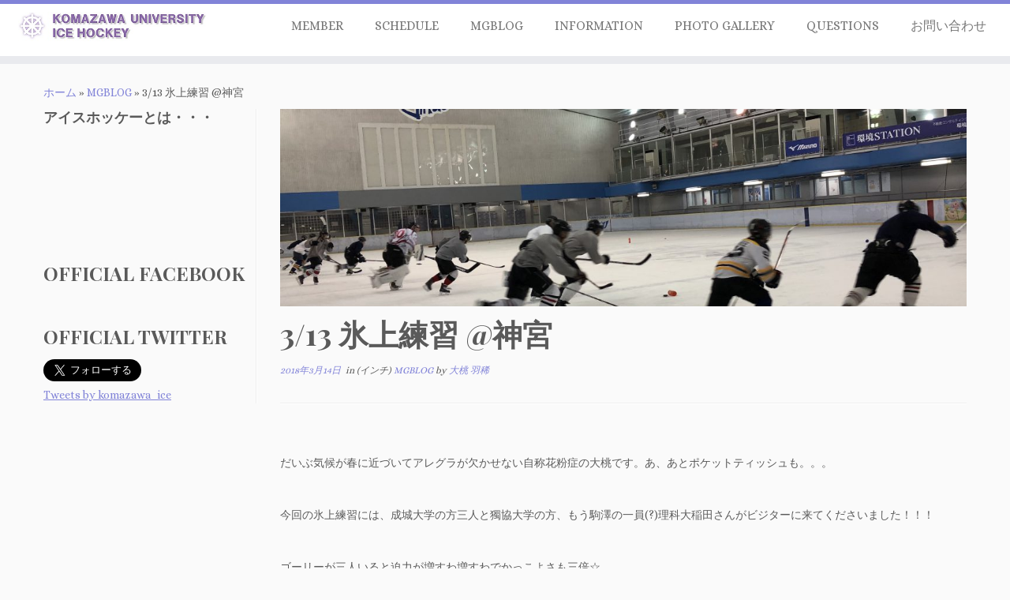

--- FILE ---
content_type: text/html; charset=UTF-8
request_url: http://www.komazawa-icehockey.com/news/2171
body_size: 55348
content:
<!DOCTYPE html>
<!--[if IE 7]>
<html class="ie ie7 no-js" lang="ja"
	prefix="og: https://ogp.me/ns#" >
<![endif]-->
<!--[if IE 8]>
<html class="ie ie8 no-js" lang="ja"
	prefix="og: https://ogp.me/ns#" >
<![endif]-->
<!--[if !(IE 7) | !(IE 8)  ]><!-->
<html class="no-js" lang="ja"
	prefix="og: https://ogp.me/ns#" >
<!--<![endif]-->
	<head>
		<meta charset="UTF-8" />
		<meta http-equiv="X-UA-Compatible" content="IE=EDGE" />
		<meta name="viewport" content="width=device-width, initial-scale=1.0" />
        <link rel="profile"  href="https://gmpg.org/xfn/11" />
		<link rel="pingback" href="http://www.komazawa-icehockey.com/xmlrpc.php" />
		<script>(function(html){html.className = html.className.replace(/\bno-js\b/,'js')})(document.documentElement);</script>
<title>3/13 氷上練習 @神宮 | 駒澤大学アイススケート部</title>
<meta name='robots' content='max-image-preview:large' />

<!-- All In One SEO Pack 3.6.2[780,821] -->
<script type="application/ld+json" class="aioseop-schema">{"@context":"https://schema.org","@graph":[{"@type":"Organization","@id":"http://www.komazawa-icehockey.com/#organization","url":"http://www.komazawa-icehockey.com/","name":"駒澤大学アイススケート部","sameAs":[]},{"@type":"WebSite","@id":"http://www.komazawa-icehockey.com/#website","url":"http://www.komazawa-icehockey.com/","name":"駒澤大学アイススケート部","publisher":{"@id":"http://www.komazawa-icehockey.com/#organization"},"potentialAction":{"@type":"SearchAction","target":"http://www.komazawa-icehockey.com/?s={search_term_string}","query-input":"required name=search_term_string"}},{"@type":"WebPage","@id":"http://www.komazawa-icehockey.com/news/2171#webpage","url":"http://www.komazawa-icehockey.com/news/2171","inLanguage":"ja","name":"3/13 氷上練習 @神宮","isPartOf":{"@id":"http://www.komazawa-icehockey.com/#website"},"breadcrumb":{"@id":"http://www.komazawa-icehockey.com/news/2171#breadcrumblist"},"datePublished":"2018-03-14T13:28:49+09:00","dateModified":"2018-03-14T13:38:41+09:00"},{"@type":"Article","@id":"http://www.komazawa-icehockey.com/news/2171#article","isPartOf":{"@id":"http://www.komazawa-icehockey.com/news/2171#webpage"},"author":{"@id":"http://www.komazawa-icehockey.com/news/author/ars_usog4-xoxoezweb-ne-jp#author"},"headline":"3/13 氷上練習 @神宮","datePublished":"2018-03-14T13:28:49+09:00","dateModified":"2018-03-14T13:38:41+09:00","commentCount":0,"mainEntityOfPage":{"@id":"http://www.komazawa-icehockey.com/news/2171#webpage"},"publisher":{"@id":"http://www.komazawa-icehockey.com/#organization"},"articleSection":"MGBLOG"},{"@type":"Person","@id":"http://www.komazawa-icehockey.com/news/author/ars_usog4-xoxoezweb-ne-jp#author","name":"大桃 羽稀","sameAs":[],"image":{"@type":"ImageObject","@id":"http://www.komazawa-icehockey.com/#personlogo","url":"http://1.gravatar.com/avatar/abeab4eff9de606cc4df73ffd37ff63c?s=96&d=mm&r=g","width":96,"height":96,"caption":"大桃 羽稀"}},{"@type":"BreadcrumbList","@id":"http://www.komazawa-icehockey.com/news/2171#breadcrumblist","itemListElement":[{"@type":"ListItem","position":1,"item":{"@type":"WebPage","@id":"http://www.komazawa-icehockey.com/","url":"http://www.komazawa-icehockey.com/","name":"駒澤大学アイススケート部"}},{"@type":"ListItem","position":2,"item":{"@type":"WebPage","@id":"http://www.komazawa-icehockey.com/news/2171","url":"http://www.komazawa-icehockey.com/news/2171","name":"3/13 氷上練習 @神宮"}}]}]}</script>
<link rel="canonical" href="http://www.komazawa-icehockey.com/news/2171" />
<meta property="og:type" content="article" />
<meta property="og:title" content="3/13 氷上練習 @神宮 | 駒澤大学アイススケート部" />
<meta property="og:description" content="だいぶ気候が春に近づいてアレグラが欠かせない自称花粉症の大桃です。あ、あとポケットティッシュも。。。 今回の氷上練習には、成城大学の方三人と獨協大学の方、もう駒澤の一員(?)理科大稲田さんがビジターに来てくださいました！！！ ゴーリーが三人いると迫力が増すわ増すわでかっこよさも三倍☆ お互い見合って教えて頂いてたり試行錯誤話し合ってました！ 合宿でとある面白いハプニングをきっかけに少し仲良くなれ" />
<meta property="og:url" content="http://www.komazawa-icehockey.com/news/2171" />
<meta property="og:site_name" content="駒澤大学アイススケート部" />
<meta property="og:image" content="http://www.komazawa-icehockey.com/wp-content/plugins/all-in-one-seo-pack/images/default-user-image.png" />
<meta property="article:published_time" content="2018-03-14T13:28:49Z" />
<meta property="article:modified_time" content="2018-03-14T13:38:41Z" />
<meta name="twitter:card" content="summary" />
<meta name="twitter:site" content="@komazawa_ice" />
<meta name="twitter:domain" content="http://www.komazawa-icehockey.com/" />
<meta name="twitter:title" content="3/13 氷上練習 @神宮 | 駒澤大学アイススケート部" />
<meta name="twitter:description" content="だいぶ気候が春に近づいてアレグラが欠かせない自称花粉症の大桃です。あ、あとポケットティッシュも。。。 今回の氷上練習には、成城大学の方三人と獨協大学の方、もう駒澤の一員(?)理科大稲田さんがビジターに来てくださいました！！！ ゴーリーが三人いると迫力が増すわ増すわでかっこよさも三倍☆ お互い見合って教えて頂いてたり試行錯誤話し合ってました！ 合宿でとある面白いハプニングをきっかけに少し仲良くなれ" />
<meta name="twitter:image" content="http://www.komazawa-icehockey.com/wp-content/plugins/all-in-one-seo-pack/images/default-user-image.png" />
<!-- All In One SEO Pack -->
<link rel='dns-prefetch' href='//fonts.googleapis.com' />
<link rel="alternate" type="application/rss+xml" title="駒澤大学アイススケート部 &raquo; フィード" href="http://www.komazawa-icehockey.com/feed" />
<link rel="alternate" type="application/rss+xml" title="駒澤大学アイススケート部 &raquo; コメントフィード" href="http://www.komazawa-icehockey.com/comments/feed" />
<link rel="alternate" type="application/rss+xml" title="駒澤大学アイススケート部 &raquo; 3/13 氷上練習 @神宮 のコメントのフィード" href="http://www.komazawa-icehockey.com/news/2171/feed" />
<!-- This site uses the Google Analytics by ExactMetrics plugin v6.0.2 - Using Analytics tracking - https://www.exactmetrics.com/ -->
<script type="text/javascript" data-cfasync="false">
	var em_version         = '6.0.2';
	var em_track_user      = true;
	var em_no_track_reason = '';
	
	var disableStr = 'ga-disable-UA-100117417-1';

	/* Function to detect opted out users */
	function __gaTrackerIsOptedOut() {
		return document.cookie.indexOf(disableStr + '=true') > -1;
	}

	/* Disable tracking if the opt-out cookie exists. */
	if ( __gaTrackerIsOptedOut() ) {
		window[disableStr] = true;
	}

	/* Opt-out function */
	function __gaTrackerOptout() {
	  document.cookie = disableStr + '=true; expires=Thu, 31 Dec 2099 23:59:59 UTC; path=/';
	  window[disableStr] = true;
	}

	if ( 'undefined' === typeof gaOptout ) {
		function gaOptout() {
			__gaTrackerOptout();
		}
	}
	
	if ( em_track_user ) {
		(function(i,s,o,g,r,a,m){i['GoogleAnalyticsObject']=r;i[r]=i[r]||function(){
			(i[r].q=i[r].q||[]).push(arguments)},i[r].l=1*new Date();a=s.createElement(o),
			m=s.getElementsByTagName(o)[0];a.async=1;a.src=g;m.parentNode.insertBefore(a,m)
		})(window,document,'script','//www.google-analytics.com/analytics.js','__gaTracker');

window.ga = __gaTracker;		__gaTracker('create', 'UA-100117417-1', 'auto');
		__gaTracker('set', 'forceSSL', true);
		__gaTracker('send','pageview');
		__gaTracker( function() { window.ga = __gaTracker; } );
	} else {
		console.log( "" );
		(function() {
			/* https://developers.google.com/analytics/devguides/collection/analyticsjs/ */
			var noopfn = function() {
				return null;
			};
			var noopnullfn = function() {
				return null;
			};
			var Tracker = function() {
				return null;
			};
			var p = Tracker.prototype;
			p.get = noopfn;
			p.set = noopfn;
			p.send = noopfn;
			var __gaTracker = function() {
				var len = arguments.length;
				if ( len === 0 ) {
					return;
				}
				var f = arguments[len-1];
				if ( typeof f !== 'object' || f === null || typeof f.hitCallback !== 'function' ) {
					console.log( 'Not running function __gaTracker(' + arguments[0] + " ....) because you are not being tracked. " + em_no_track_reason );
					return;
				}
				try {
					f.hitCallback();
				} catch (ex) {

				}
			};
			__gaTracker.create = function() {
				return new Tracker();
			};
			__gaTracker.getByName = noopnullfn;
			__gaTracker.getAll = function() {
				return [];
			};
			__gaTracker.remove = noopfn;
			window['__gaTracker'] = __gaTracker;
			window.ga = __gaTracker;		})();
		}
</script>
<!-- / Google Analytics by ExactMetrics -->
<script type="text/javascript">
window._wpemojiSettings = {"baseUrl":"https:\/\/s.w.org\/images\/core\/emoji\/14.0.0\/72x72\/","ext":".png","svgUrl":"https:\/\/s.w.org\/images\/core\/emoji\/14.0.0\/svg\/","svgExt":".svg","source":{"concatemoji":"http:\/\/www.komazawa-icehockey.com\/wp-includes\/js\/wp-emoji-release.min.js?ver=6.2.8"}};
/*! This file is auto-generated */
!function(e,a,t){var n,r,o,i=a.createElement("canvas"),p=i.getContext&&i.getContext("2d");function s(e,t){p.clearRect(0,0,i.width,i.height),p.fillText(e,0,0);e=i.toDataURL();return p.clearRect(0,0,i.width,i.height),p.fillText(t,0,0),e===i.toDataURL()}function c(e){var t=a.createElement("script");t.src=e,t.defer=t.type="text/javascript",a.getElementsByTagName("head")[0].appendChild(t)}for(o=Array("flag","emoji"),t.supports={everything:!0,everythingExceptFlag:!0},r=0;r<o.length;r++)t.supports[o[r]]=function(e){if(p&&p.fillText)switch(p.textBaseline="top",p.font="600 32px Arial",e){case"flag":return s("\ud83c\udff3\ufe0f\u200d\u26a7\ufe0f","\ud83c\udff3\ufe0f\u200b\u26a7\ufe0f")?!1:!s("\ud83c\uddfa\ud83c\uddf3","\ud83c\uddfa\u200b\ud83c\uddf3")&&!s("\ud83c\udff4\udb40\udc67\udb40\udc62\udb40\udc65\udb40\udc6e\udb40\udc67\udb40\udc7f","\ud83c\udff4\u200b\udb40\udc67\u200b\udb40\udc62\u200b\udb40\udc65\u200b\udb40\udc6e\u200b\udb40\udc67\u200b\udb40\udc7f");case"emoji":return!s("\ud83e\udef1\ud83c\udffb\u200d\ud83e\udef2\ud83c\udfff","\ud83e\udef1\ud83c\udffb\u200b\ud83e\udef2\ud83c\udfff")}return!1}(o[r]),t.supports.everything=t.supports.everything&&t.supports[o[r]],"flag"!==o[r]&&(t.supports.everythingExceptFlag=t.supports.everythingExceptFlag&&t.supports[o[r]]);t.supports.everythingExceptFlag=t.supports.everythingExceptFlag&&!t.supports.flag,t.DOMReady=!1,t.readyCallback=function(){t.DOMReady=!0},t.supports.everything||(n=function(){t.readyCallback()},a.addEventListener?(a.addEventListener("DOMContentLoaded",n,!1),e.addEventListener("load",n,!1)):(e.attachEvent("onload",n),a.attachEvent("onreadystatechange",function(){"complete"===a.readyState&&t.readyCallback()})),(e=t.source||{}).concatemoji?c(e.concatemoji):e.wpemoji&&e.twemoji&&(c(e.twemoji),c(e.wpemoji)))}(window,document,window._wpemojiSettings);
</script>
<style type="text/css">
img.wp-smiley,
img.emoji {
	display: inline !important;
	border: none !important;
	box-shadow: none !important;
	height: 1em !important;
	width: 1em !important;
	margin: 0 0.07em !important;
	vertical-align: -0.1em !important;
	background: none !important;
	padding: 0 !important;
}
</style>
	<link rel='stylesheet' id='tc-gfonts-css' href='//fonts.googleapis.com/css?family=Playfair+Display:700%7CAlice' type='text/css' media='all' />
<link rel='stylesheet' id='wp-block-library-css' href='http://www.komazawa-icehockey.com/wp-includes/css/dist/block-library/style.min.css?ver=6.2.8' type='text/css' media='all' />
<link rel='stylesheet' id='classic-theme-styles-css' href='http://www.komazawa-icehockey.com/wp-includes/css/classic-themes.min.css?ver=6.2.8' type='text/css' media='all' />
<style id='global-styles-inline-css' type='text/css'>
body{--wp--preset--color--black: #000000;--wp--preset--color--cyan-bluish-gray: #abb8c3;--wp--preset--color--white: #ffffff;--wp--preset--color--pale-pink: #f78da7;--wp--preset--color--vivid-red: #cf2e2e;--wp--preset--color--luminous-vivid-orange: #ff6900;--wp--preset--color--luminous-vivid-amber: #fcb900;--wp--preset--color--light-green-cyan: #7bdcb5;--wp--preset--color--vivid-green-cyan: #00d084;--wp--preset--color--pale-cyan-blue: #8ed1fc;--wp--preset--color--vivid-cyan-blue: #0693e3;--wp--preset--color--vivid-purple: #9b51e0;--wp--preset--gradient--vivid-cyan-blue-to-vivid-purple: linear-gradient(135deg,rgba(6,147,227,1) 0%,rgb(155,81,224) 100%);--wp--preset--gradient--light-green-cyan-to-vivid-green-cyan: linear-gradient(135deg,rgb(122,220,180) 0%,rgb(0,208,130) 100%);--wp--preset--gradient--luminous-vivid-amber-to-luminous-vivid-orange: linear-gradient(135deg,rgba(252,185,0,1) 0%,rgba(255,105,0,1) 100%);--wp--preset--gradient--luminous-vivid-orange-to-vivid-red: linear-gradient(135deg,rgba(255,105,0,1) 0%,rgb(207,46,46) 100%);--wp--preset--gradient--very-light-gray-to-cyan-bluish-gray: linear-gradient(135deg,rgb(238,238,238) 0%,rgb(169,184,195) 100%);--wp--preset--gradient--cool-to-warm-spectrum: linear-gradient(135deg,rgb(74,234,220) 0%,rgb(151,120,209) 20%,rgb(207,42,186) 40%,rgb(238,44,130) 60%,rgb(251,105,98) 80%,rgb(254,248,76) 100%);--wp--preset--gradient--blush-light-purple: linear-gradient(135deg,rgb(255,206,236) 0%,rgb(152,150,240) 100%);--wp--preset--gradient--blush-bordeaux: linear-gradient(135deg,rgb(254,205,165) 0%,rgb(254,45,45) 50%,rgb(107,0,62) 100%);--wp--preset--gradient--luminous-dusk: linear-gradient(135deg,rgb(255,203,112) 0%,rgb(199,81,192) 50%,rgb(65,88,208) 100%);--wp--preset--gradient--pale-ocean: linear-gradient(135deg,rgb(255,245,203) 0%,rgb(182,227,212) 50%,rgb(51,167,181) 100%);--wp--preset--gradient--electric-grass: linear-gradient(135deg,rgb(202,248,128) 0%,rgb(113,206,126) 100%);--wp--preset--gradient--midnight: linear-gradient(135deg,rgb(2,3,129) 0%,rgb(40,116,252) 100%);--wp--preset--duotone--dark-grayscale: url('#wp-duotone-dark-grayscale');--wp--preset--duotone--grayscale: url('#wp-duotone-grayscale');--wp--preset--duotone--purple-yellow: url('#wp-duotone-purple-yellow');--wp--preset--duotone--blue-red: url('#wp-duotone-blue-red');--wp--preset--duotone--midnight: url('#wp-duotone-midnight');--wp--preset--duotone--magenta-yellow: url('#wp-duotone-magenta-yellow');--wp--preset--duotone--purple-green: url('#wp-duotone-purple-green');--wp--preset--duotone--blue-orange: url('#wp-duotone-blue-orange');--wp--preset--font-size--small: 13px;--wp--preset--font-size--medium: 20px;--wp--preset--font-size--large: 36px;--wp--preset--font-size--x-large: 42px;--wp--preset--spacing--20: 0.44rem;--wp--preset--spacing--30: 0.67rem;--wp--preset--spacing--40: 1rem;--wp--preset--spacing--50: 1.5rem;--wp--preset--spacing--60: 2.25rem;--wp--preset--spacing--70: 3.38rem;--wp--preset--spacing--80: 5.06rem;--wp--preset--shadow--natural: 6px 6px 9px rgba(0, 0, 0, 0.2);--wp--preset--shadow--deep: 12px 12px 50px rgba(0, 0, 0, 0.4);--wp--preset--shadow--sharp: 6px 6px 0px rgba(0, 0, 0, 0.2);--wp--preset--shadow--outlined: 6px 6px 0px -3px rgba(255, 255, 255, 1), 6px 6px rgba(0, 0, 0, 1);--wp--preset--shadow--crisp: 6px 6px 0px rgba(0, 0, 0, 1);}:where(.is-layout-flex){gap: 0.5em;}body .is-layout-flow > .alignleft{float: left;margin-inline-start: 0;margin-inline-end: 2em;}body .is-layout-flow > .alignright{float: right;margin-inline-start: 2em;margin-inline-end: 0;}body .is-layout-flow > .aligncenter{margin-left: auto !important;margin-right: auto !important;}body .is-layout-constrained > .alignleft{float: left;margin-inline-start: 0;margin-inline-end: 2em;}body .is-layout-constrained > .alignright{float: right;margin-inline-start: 2em;margin-inline-end: 0;}body .is-layout-constrained > .aligncenter{margin-left: auto !important;margin-right: auto !important;}body .is-layout-constrained > :where(:not(.alignleft):not(.alignright):not(.alignfull)){max-width: var(--wp--style--global--content-size);margin-left: auto !important;margin-right: auto !important;}body .is-layout-constrained > .alignwide{max-width: var(--wp--style--global--wide-size);}body .is-layout-flex{display: flex;}body .is-layout-flex{flex-wrap: wrap;align-items: center;}body .is-layout-flex > *{margin: 0;}:where(.wp-block-columns.is-layout-flex){gap: 2em;}.has-black-color{color: var(--wp--preset--color--black) !important;}.has-cyan-bluish-gray-color{color: var(--wp--preset--color--cyan-bluish-gray) !important;}.has-white-color{color: var(--wp--preset--color--white) !important;}.has-pale-pink-color{color: var(--wp--preset--color--pale-pink) !important;}.has-vivid-red-color{color: var(--wp--preset--color--vivid-red) !important;}.has-luminous-vivid-orange-color{color: var(--wp--preset--color--luminous-vivid-orange) !important;}.has-luminous-vivid-amber-color{color: var(--wp--preset--color--luminous-vivid-amber) !important;}.has-light-green-cyan-color{color: var(--wp--preset--color--light-green-cyan) !important;}.has-vivid-green-cyan-color{color: var(--wp--preset--color--vivid-green-cyan) !important;}.has-pale-cyan-blue-color{color: var(--wp--preset--color--pale-cyan-blue) !important;}.has-vivid-cyan-blue-color{color: var(--wp--preset--color--vivid-cyan-blue) !important;}.has-vivid-purple-color{color: var(--wp--preset--color--vivid-purple) !important;}.has-black-background-color{background-color: var(--wp--preset--color--black) !important;}.has-cyan-bluish-gray-background-color{background-color: var(--wp--preset--color--cyan-bluish-gray) !important;}.has-white-background-color{background-color: var(--wp--preset--color--white) !important;}.has-pale-pink-background-color{background-color: var(--wp--preset--color--pale-pink) !important;}.has-vivid-red-background-color{background-color: var(--wp--preset--color--vivid-red) !important;}.has-luminous-vivid-orange-background-color{background-color: var(--wp--preset--color--luminous-vivid-orange) !important;}.has-luminous-vivid-amber-background-color{background-color: var(--wp--preset--color--luminous-vivid-amber) !important;}.has-light-green-cyan-background-color{background-color: var(--wp--preset--color--light-green-cyan) !important;}.has-vivid-green-cyan-background-color{background-color: var(--wp--preset--color--vivid-green-cyan) !important;}.has-pale-cyan-blue-background-color{background-color: var(--wp--preset--color--pale-cyan-blue) !important;}.has-vivid-cyan-blue-background-color{background-color: var(--wp--preset--color--vivid-cyan-blue) !important;}.has-vivid-purple-background-color{background-color: var(--wp--preset--color--vivid-purple) !important;}.has-black-border-color{border-color: var(--wp--preset--color--black) !important;}.has-cyan-bluish-gray-border-color{border-color: var(--wp--preset--color--cyan-bluish-gray) !important;}.has-white-border-color{border-color: var(--wp--preset--color--white) !important;}.has-pale-pink-border-color{border-color: var(--wp--preset--color--pale-pink) !important;}.has-vivid-red-border-color{border-color: var(--wp--preset--color--vivid-red) !important;}.has-luminous-vivid-orange-border-color{border-color: var(--wp--preset--color--luminous-vivid-orange) !important;}.has-luminous-vivid-amber-border-color{border-color: var(--wp--preset--color--luminous-vivid-amber) !important;}.has-light-green-cyan-border-color{border-color: var(--wp--preset--color--light-green-cyan) !important;}.has-vivid-green-cyan-border-color{border-color: var(--wp--preset--color--vivid-green-cyan) !important;}.has-pale-cyan-blue-border-color{border-color: var(--wp--preset--color--pale-cyan-blue) !important;}.has-vivid-cyan-blue-border-color{border-color: var(--wp--preset--color--vivid-cyan-blue) !important;}.has-vivid-purple-border-color{border-color: var(--wp--preset--color--vivid-purple) !important;}.has-vivid-cyan-blue-to-vivid-purple-gradient-background{background: var(--wp--preset--gradient--vivid-cyan-blue-to-vivid-purple) !important;}.has-light-green-cyan-to-vivid-green-cyan-gradient-background{background: var(--wp--preset--gradient--light-green-cyan-to-vivid-green-cyan) !important;}.has-luminous-vivid-amber-to-luminous-vivid-orange-gradient-background{background: var(--wp--preset--gradient--luminous-vivid-amber-to-luminous-vivid-orange) !important;}.has-luminous-vivid-orange-to-vivid-red-gradient-background{background: var(--wp--preset--gradient--luminous-vivid-orange-to-vivid-red) !important;}.has-very-light-gray-to-cyan-bluish-gray-gradient-background{background: var(--wp--preset--gradient--very-light-gray-to-cyan-bluish-gray) !important;}.has-cool-to-warm-spectrum-gradient-background{background: var(--wp--preset--gradient--cool-to-warm-spectrum) !important;}.has-blush-light-purple-gradient-background{background: var(--wp--preset--gradient--blush-light-purple) !important;}.has-blush-bordeaux-gradient-background{background: var(--wp--preset--gradient--blush-bordeaux) !important;}.has-luminous-dusk-gradient-background{background: var(--wp--preset--gradient--luminous-dusk) !important;}.has-pale-ocean-gradient-background{background: var(--wp--preset--gradient--pale-ocean) !important;}.has-electric-grass-gradient-background{background: var(--wp--preset--gradient--electric-grass) !important;}.has-midnight-gradient-background{background: var(--wp--preset--gradient--midnight) !important;}.has-small-font-size{font-size: var(--wp--preset--font-size--small) !important;}.has-medium-font-size{font-size: var(--wp--preset--font-size--medium) !important;}.has-large-font-size{font-size: var(--wp--preset--font-size--large) !important;}.has-x-large-font-size{font-size: var(--wp--preset--font-size--x-large) !important;}
.wp-block-navigation a:where(:not(.wp-element-button)){color: inherit;}
:where(.wp-block-columns.is-layout-flex){gap: 2em;}
.wp-block-pullquote{font-size: 1.5em;line-height: 1.6;}
</style>
<link rel='stylesheet' id='contact-form-7-css' href='http://www.komazawa-icehockey.com/wp-content/plugins/contact-form-7/includes/css/styles.css?ver=5.1.7' type='text/css' media='all' />
<link rel='stylesheet' id='customizr-fa-css' href='http://www.komazawa-icehockey.com/wp-content/themes/customizr/assets/shared/fonts/fa/css/fontawesome-all.min.css?ver=4.4.24' type='text/css' media='all' />
<link rel='stylesheet' id='customizr-common-css' href='http://www.komazawa-icehockey.com/wp-content/themes/customizr/inc/assets/css/tc_common.min.css?ver=4.4.24' type='text/css' media='all' />
<link rel='stylesheet' id='customizr-skin-css' href='http://www.komazawa-icehockey.com/wp-content/themes/customizr/inc/assets/css/purple2.min.css?ver=4.4.24' type='text/css' media='all' />
<style id='customizr-skin-inline-css' type='text/css'>

                  .site-title,.site-description,h1,h2,h3,.tc-dropcap {
                    font-family : 'Playfair Display';
                    font-weight : 700;
                  }

                  body,.navbar .nav>li>a {
                    font-family : 'Alice';
                    font-weight : inherit;
                  }
table { border-collapse: separate; }
                           body table { border-collapse: collapse; }
                          
.social-links .social-icon:before { content: none } 
.tc-single-post-thumbnail-wrapper .tc-rectangular-thumb {
          max-height: 250px;
          height :250px
        }

        .tc-center-images .tc-single-post-thumbnail-wrapper .tc-rectangular-thumb img {
          opacity : 0;
          -webkit-transition: opacity .5s ease-in-out;
          -moz-transition: opacity .5s ease-in-out;
          -ms-transition: opacity .5s ease-in-out;
          -o-transition: opacity .5s ease-in-out;
          transition: opacity .5s ease-in-out;
        }

@media (max-width: 480px ){
.tc-single-post-thumbnail-wrapper .tc-rectangular-thumb {
            max-height: 200px;
            height :200px
          }
}

.tc-slider-loader-wrapper{ display:none }
html.js .tc-slider-loader-wrapper { display: block }.no-csstransforms3d .tc-slider-loader-wrapper .tc-img-gif-loader {
                                                background: url('http://www.komazawa-icehockey.com/wp-content/themes/customizr/assets/front/img/slider-loader.gif') no-repeat center center;
                                         }.tc-slider-loader-wrapper .tc-css-loader > div { border-color:#8183D8; }
#tc-push-footer { display: none; visibility: hidden; }
         .tc-sticky-footer #tc-push-footer.sticky-footer-enabled { display: block; }
        

</style>
<link rel='stylesheet' id='customizr-style-css' href='http://www.komazawa-icehockey.com/wp-content/themes/customizr/style.css?ver=4.4.24' type='text/css' media='all' />
<link rel='stylesheet' id='fancyboxcss-css' href='http://www.komazawa-icehockey.com/wp-content/themes/customizr/assets/front/js/libs/fancybox/jquery.fancybox-1.3.4.min.css?ver=6.2.8' type='text/css' media='all' />
<script type='text/javascript' id='exactmetrics-frontend-script-js-extra'>
/* <![CDATA[ */
var exactmetrics_frontend = {"js_events_tracking":"true","download_extensions":"zip,mp3,mpeg,pdf,docx,pptx,xlsx,rar","inbound_paths":"[{\"path\":\"\\\/go\\\/\",\"label\":\"affiliate\"},{\"path\":\"\\\/recommend\\\/\",\"label\":\"affiliate\"}]","home_url":"http:\/\/www.komazawa-icehockey.com","hash_tracking":"false"};
/* ]]> */
</script>
<script type='text/javascript' src='http://www.komazawa-icehockey.com/wp-content/plugins/google-analytics-dashboard-for-wp/assets/js/frontend.min.js?ver=6.0.2' id='exactmetrics-frontend-script-js'></script>
<script type='text/javascript' id="nb-jquery" src='http://www.komazawa-icehockey.com/wp-includes/js/jquery/jquery.min.js?ver=3.6.4' id='jquery-core-js'></script>
<script type='text/javascript' src='http://www.komazawa-icehockey.com/wp-includes/js/jquery/jquery-migrate.min.js?ver=3.4.0' id='jquery-migrate-js'></script>
<script type='text/javascript' src='http://www.komazawa-icehockey.com/wp-content/themes/customizr/assets/front/js/libs/modernizr.min.js?ver=4.4.24' id='modernizr-js'></script>
<script type='text/javascript' src='http://www.komazawa-icehockey.com/wp-content/themes/customizr/assets/front/js/libs/fancybox/jquery.fancybox-1.3.4.min.js?ver=4.4.24' id='tc-fancybox-js'></script>
<script type='text/javascript' src='http://www.komazawa-icehockey.com/wp-includes/js/underscore.min.js?ver=1.13.4' id='underscore-js'></script>
<script type='text/javascript' id='tc-scripts-js-extra'>
/* <![CDATA[ */
var TCParams = {"_disabled":[],"FancyBoxState":"1","FancyBoxAutoscale":"1","SliderName":"","SliderDelay":"","SliderHover":"1","centerSliderImg":"1","SmoothScroll":{"Enabled":true,"Options":{"touchpadSupport":false}},"anchorSmoothScroll":"easeOutExpo","anchorSmoothScrollExclude":{"simple":["[class*=edd]",".tc-carousel-control",".carousel-control","[data-toggle=\"modal\"]","[data-toggle=\"dropdown\"]","[data-toggle=\"tooltip\"]","[data-toggle=\"popover\"]","[data-toggle=\"collapse\"]","[data-toggle=\"tab\"]","[data-toggle=\"pill\"]","[class*=upme]","[class*=um-]"],"deep":{"classes":[],"ids":[]}},"ReorderBlocks":"1","centerAllImg":"1","HasComments":"","LeftSidebarClass":".span3.left.tc-sidebar","RightSidebarClass":".span3.right.tc-sidebar","LoadModernizr":"1","stickyCustomOffset":{"_initial":0,"_scrolling":0,"options":{"_static":true,"_element":""}},"stickyHeader":"1","dropdowntoViewport":"1","timerOnScrollAllBrowsers":"1","extLinksStyle":"","extLinksTargetExt":"","extLinksSkipSelectors":{"classes":["btn","button"],"ids":[]},"dropcapEnabled":"","dropcapWhere":{"post":"","page":""},"dropcapMinWords":"50","dropcapSkipSelectors":{"tags":["IMG","IFRAME","H1","H2","H3","H4","H5","H6","BLOCKQUOTE","UL","OL"],"classes":["btn","tc-placeholder-wrap"],"id":[]},"imgSmartLoadEnabled":"","imgSmartLoadOpts":{"parentSelectors":[".article-container",".__before_main_wrapper",".widget-front"],"opts":{"excludeImg":[".tc-holder-img"]}},"imgSmartLoadsForSliders":"1","goldenRatio":"1.618","gridGoldenRatioLimit":"350","isSecondMenuEnabled":"","secondMenuRespSet":"in-sn-before","isParallaxOn":"1","parallaxRatio":"0.55","pluginCompats":[],"adminAjaxUrl":"http:\/\/www.komazawa-icehockey.com\/wp-admin\/admin-ajax.php","ajaxUrl":"http:\/\/www.komazawa-icehockey.com\/?czrajax=1","frontNonce":{"id":"CZRFrontNonce","handle":"3b02f8d383"},"isDevMode":"","isModernStyle":"","i18n":{"Permanently dismiss":"\u6c38\u4e45\u306b\u975e\u8868\u793a\u3059\u308b"},"version":"4.4.24","frontNotifications":{"styleSwitcher":{"enabled":false,"content":"","dismissAction":"dismiss_style_switcher_note_front","ajaxUrl":"http:\/\/www.komazawa-icehockey.com\/wp-admin\/admin-ajax.php"}}};
/* ]]> */
</script>
<script type='text/javascript' src='http://www.komazawa-icehockey.com/wp-content/themes/customizr/inc/assets/js/tc-scripts.min.js?ver=4.4.24' id='tc-scripts-js'></script>
<link rel="https://api.w.org/" href="http://www.komazawa-icehockey.com/wp-json/" /><link rel="alternate" type="application/json" href="http://www.komazawa-icehockey.com/wp-json/wp/v2/posts/2171" /><link rel="EditURI" type="application/rsd+xml" title="RSD" href="http://www.komazawa-icehockey.com/xmlrpc.php?rsd" />
<link rel="wlwmanifest" type="application/wlwmanifest+xml" href="http://www.komazawa-icehockey.com/wp-includes/wlwmanifest.xml" />
<meta name="generator" content="WordPress 6.2.8" />
<link rel='shortlink' href='http://www.komazawa-icehockey.com/?p=2171' />
<link rel="alternate" type="application/json+oembed" href="http://www.komazawa-icehockey.com/wp-json/oembed/1.0/embed?url=http%3A%2F%2Fwww.komazawa-icehockey.com%2Fnews%2F2171" />
<link rel="alternate" type="text/xml+oembed" href="http://www.komazawa-icehockey.com/wp-json/oembed/1.0/embed?url=http%3A%2F%2Fwww.komazawa-icehockey.com%2Fnews%2F2171&#038;format=xml" />
    <script type="text/javascript">
    (function(){
            var t = function(){
                window._pt_sp_2 = [];
                _pt_sp_2.push('setAccount,3bcdb6b9');
                var _protocol = (("https:" == document.location.protocol) ? " https://" : " http://");
                (function() {
                    var atag = document.createElement('script'); atag.type = 'text/javascript'; atag.async = true;
                    atag.src = _protocol + 'js.ptengine.com/pta.js';
                    var stag = document.createElement('script'); stag.type = 'text/javascript'; stag.async = true;
                    stag.src = _protocol + 'js.ptengine.com/pts.js';
                    var s = document.getElementsByTagName('script')[0]; 
                    s.parentNode.insertBefore(atag, s);s.parentNode.insertBefore(stag, s);
                })();
            }
            if(window.attachEvent){
                window.attachEvent("onload",t);
            }else if(window.addEventListener){
                window.addEventListener("load",t,false);
            }else{
                t();
            }
        })();
    </script>
<link rel="icon" href="http://www.komazawa-icehockey.com/wp-content/uploads/2017/05/logo_h2.jpg" sizes="32x32" />
<link rel="icon" href="http://www.komazawa-icehockey.com/wp-content/uploads/2017/05/logo_h2.jpg" sizes="192x192" />
<link rel="apple-touch-icon" href="http://www.komazawa-icehockey.com/wp-content/uploads/2017/05/logo_h2.jpg" />
<meta name="msapplication-TileImage" content="http://www.komazawa-icehockey.com/wp-content/uploads/2017/05/logo_h2.jpg" />
	</head>
	
	<body class="nb-3-1-15 nimble-no-local-data-skp__post_post_2171 nimble-no-group-site-tmpl-skp__all_post post-template-default single single-post postid-2171 single-format-standard wp-embed-responsive sek-hide-rc-badge tc-fade-hover-links tc-l-sidebar tc-center-images skin-purple2 customizr-4-4-24 tc-sticky-header sticky-disabled tc-transparent-on-scroll no-navbar tc-regular-menu tc-sticky-footer" >
    <svg xmlns="http://www.w3.org/2000/svg" viewBox="0 0 0 0" width="0" height="0" focusable="false" role="none" style="visibility: hidden; position: absolute; left: -9999px; overflow: hidden;" ><defs><filter id="wp-duotone-dark-grayscale"><feColorMatrix color-interpolation-filters="sRGB" type="matrix" values=" .299 .587 .114 0 0 .299 .587 .114 0 0 .299 .587 .114 0 0 .299 .587 .114 0 0 " /><feComponentTransfer color-interpolation-filters="sRGB" ><feFuncR type="table" tableValues="0 0.49803921568627" /><feFuncG type="table" tableValues="0 0.49803921568627" /><feFuncB type="table" tableValues="0 0.49803921568627" /><feFuncA type="table" tableValues="1 1" /></feComponentTransfer><feComposite in2="SourceGraphic" operator="in" /></filter></defs></svg><svg xmlns="http://www.w3.org/2000/svg" viewBox="0 0 0 0" width="0" height="0" focusable="false" role="none" style="visibility: hidden; position: absolute; left: -9999px; overflow: hidden;" ><defs><filter id="wp-duotone-grayscale"><feColorMatrix color-interpolation-filters="sRGB" type="matrix" values=" .299 .587 .114 0 0 .299 .587 .114 0 0 .299 .587 .114 0 0 .299 .587 .114 0 0 " /><feComponentTransfer color-interpolation-filters="sRGB" ><feFuncR type="table" tableValues="0 1" /><feFuncG type="table" tableValues="0 1" /><feFuncB type="table" tableValues="0 1" /><feFuncA type="table" tableValues="1 1" /></feComponentTransfer><feComposite in2="SourceGraphic" operator="in" /></filter></defs></svg><svg xmlns="http://www.w3.org/2000/svg" viewBox="0 0 0 0" width="0" height="0" focusable="false" role="none" style="visibility: hidden; position: absolute; left: -9999px; overflow: hidden;" ><defs><filter id="wp-duotone-purple-yellow"><feColorMatrix color-interpolation-filters="sRGB" type="matrix" values=" .299 .587 .114 0 0 .299 .587 .114 0 0 .299 .587 .114 0 0 .299 .587 .114 0 0 " /><feComponentTransfer color-interpolation-filters="sRGB" ><feFuncR type="table" tableValues="0.54901960784314 0.98823529411765" /><feFuncG type="table" tableValues="0 1" /><feFuncB type="table" tableValues="0.71764705882353 0.25490196078431" /><feFuncA type="table" tableValues="1 1" /></feComponentTransfer><feComposite in2="SourceGraphic" operator="in" /></filter></defs></svg><svg xmlns="http://www.w3.org/2000/svg" viewBox="0 0 0 0" width="0" height="0" focusable="false" role="none" style="visibility: hidden; position: absolute; left: -9999px; overflow: hidden;" ><defs><filter id="wp-duotone-blue-red"><feColorMatrix color-interpolation-filters="sRGB" type="matrix" values=" .299 .587 .114 0 0 .299 .587 .114 0 0 .299 .587 .114 0 0 .299 .587 .114 0 0 " /><feComponentTransfer color-interpolation-filters="sRGB" ><feFuncR type="table" tableValues="0 1" /><feFuncG type="table" tableValues="0 0.27843137254902" /><feFuncB type="table" tableValues="0.5921568627451 0.27843137254902" /><feFuncA type="table" tableValues="1 1" /></feComponentTransfer><feComposite in2="SourceGraphic" operator="in" /></filter></defs></svg><svg xmlns="http://www.w3.org/2000/svg" viewBox="0 0 0 0" width="0" height="0" focusable="false" role="none" style="visibility: hidden; position: absolute; left: -9999px; overflow: hidden;" ><defs><filter id="wp-duotone-midnight"><feColorMatrix color-interpolation-filters="sRGB" type="matrix" values=" .299 .587 .114 0 0 .299 .587 .114 0 0 .299 .587 .114 0 0 .299 .587 .114 0 0 " /><feComponentTransfer color-interpolation-filters="sRGB" ><feFuncR type="table" tableValues="0 0" /><feFuncG type="table" tableValues="0 0.64705882352941" /><feFuncB type="table" tableValues="0 1" /><feFuncA type="table" tableValues="1 1" /></feComponentTransfer><feComposite in2="SourceGraphic" operator="in" /></filter></defs></svg><svg xmlns="http://www.w3.org/2000/svg" viewBox="0 0 0 0" width="0" height="0" focusable="false" role="none" style="visibility: hidden; position: absolute; left: -9999px; overflow: hidden;" ><defs><filter id="wp-duotone-magenta-yellow"><feColorMatrix color-interpolation-filters="sRGB" type="matrix" values=" .299 .587 .114 0 0 .299 .587 .114 0 0 .299 .587 .114 0 0 .299 .587 .114 0 0 " /><feComponentTransfer color-interpolation-filters="sRGB" ><feFuncR type="table" tableValues="0.78039215686275 1" /><feFuncG type="table" tableValues="0 0.94901960784314" /><feFuncB type="table" tableValues="0.35294117647059 0.47058823529412" /><feFuncA type="table" tableValues="1 1" /></feComponentTransfer><feComposite in2="SourceGraphic" operator="in" /></filter></defs></svg><svg xmlns="http://www.w3.org/2000/svg" viewBox="0 0 0 0" width="0" height="0" focusable="false" role="none" style="visibility: hidden; position: absolute; left: -9999px; overflow: hidden;" ><defs><filter id="wp-duotone-purple-green"><feColorMatrix color-interpolation-filters="sRGB" type="matrix" values=" .299 .587 .114 0 0 .299 .587 .114 0 0 .299 .587 .114 0 0 .299 .587 .114 0 0 " /><feComponentTransfer color-interpolation-filters="sRGB" ><feFuncR type="table" tableValues="0.65098039215686 0.40392156862745" /><feFuncG type="table" tableValues="0 1" /><feFuncB type="table" tableValues="0.44705882352941 0.4" /><feFuncA type="table" tableValues="1 1" /></feComponentTransfer><feComposite in2="SourceGraphic" operator="in" /></filter></defs></svg><svg xmlns="http://www.w3.org/2000/svg" viewBox="0 0 0 0" width="0" height="0" focusable="false" role="none" style="visibility: hidden; position: absolute; left: -9999px; overflow: hidden;" ><defs><filter id="wp-duotone-blue-orange"><feColorMatrix color-interpolation-filters="sRGB" type="matrix" values=" .299 .587 .114 0 0 .299 .587 .114 0 0 .299 .587 .114 0 0 .299 .587 .114 0 0 " /><feComponentTransfer color-interpolation-filters="sRGB" ><feFuncR type="table" tableValues="0.098039215686275 1" /><feFuncG type="table" tableValues="0 0.66274509803922" /><feFuncB type="table" tableValues="0.84705882352941 0.41960784313725" /><feFuncA type="table" tableValues="1 1" /></feComponentTransfer><feComposite in2="SourceGraphic" operator="in" /></filter></defs></svg>        <a class="screen-reader-text skip-link" href="#content">コンテンツへスキップ</a>
        
    <div id="tc-page-wrap" class="">

  		
  	   	<header class="tc-header clearfix row-fluid tc-tagline-off tc-title-logo-off  tc-shrink-off tc-menu-on logo-left tc-second-menu-in-sn-before-when-mobile">
  			
        <div class="brand span3 pull-left">
        <a class="site-logo" href="http://www.komazawa-icehockey.com/" aria-label="駒澤大学アイススケート部 | 駒澤大学アイススケート部はアイスホッケー部門を中心に活動する大学公認団体です"><img src="http://www.komazawa-icehockey.com/wp-content/uploads/2017/05/logo_h1.jpg" alt="トップページへ戻る" width="438" height="73" style="max-width:250px;max-height:100px" data-no-retina class=" attachment-1668"/></a>        </div> <!-- brand span3 -->

              	<div class="navbar-wrapper clearfix span9 tc-submenu-fade tc-submenu-move tc-open-on-hover pull-menu-right">
        	<div class="navbar resp">
          		<div class="navbar-inner" role="navigation">
            		<div class="row-fluid">
              		<div class="nav-collapse collapse tc-hover-menu-wrapper"><div class="menu-%e3%83%a1%e3%83%8b%e3%83%a5%e3%83%bc1-container"><ul id="menu-%e3%83%a1%e3%83%8b%e3%83%a5%e3%83%bc1-2" class="nav tc-hover-menu"><li class="menu-item menu-item-type-post_type menu-item-object-page menu-item-1706"><a href="http://www.komazawa-icehockey.com/roster">MEMBER</a></li>
<li class="menu-item menu-item-type-custom menu-item-object-custom menu-item-1627"><a href="https://komazawaiceskateschedule.apage.jp/">SCHEDULE</a></li>
<li class="menu-item menu-item-type-taxonomy menu-item-object-category current-post-ancestor current-menu-parent current-post-parent menu-item-1690"><a href="http://www.komazawa-icehockey.com/news/category/%e3%83%9e%e3%83%8d%e3%83%96%e3%83%ad%e3%82%b0">MGBLOG</a></li>
<li class="menu-item menu-item-type-taxonomy menu-item-object-category menu-item-1707"><a href="http://www.komazawa-icehockey.com/news/category/information">INFORMATION</a></li>
<li class="menu-item menu-item-type-taxonomy menu-item-object-category menu-item-1674"><a href="http://www.komazawa-icehockey.com/news/category/photogallery">PHOTO GALLERY</a></li>
<li class="menu-item menu-item-type-post_type menu-item-object-page menu-item-1676"><a href="http://www.komazawa-icehockey.com/faq">QUESTIONS</a></li>
<li class="menu-item menu-item-type-post_type menu-item-object-page menu-item-1623"><a href="http://www.komazawa-icehockey.com/contact">お問い合わせ</a></li>
</ul></div></div><div class="btn-toggle-nav pull-right"><button type="button" class="btn menu-btn" data-toggle="collapse" data-target=".nav-collapse" title="メニューを開く" aria-label="メニューを開く"><span class="icon-bar"></span><span class="icon-bar"></span><span class="icon-bar"></span> </button><span class="menu-label">メニュー</span></div>          			</div><!-- /.row-fluid -->
          		</div><!-- /.navbar-inner -->
        	</div><!-- /.navbar resp -->
      	</div><!-- /.navbar-wrapper -->
    	  		</header>
  		<div id="tc-reset-margin-top" class="container-fluid" style="margin-top:103px"></div>                                                                                    <div id="main-wrapper" class="container">

    <div class="tc-hot-crumble container" role="navigation"><div class="row"><div class="span12"><div class="breadcrumb-trail breadcrumbs"><span class="trail-begin"><a href="http://www.komazawa-icehockey.com" title="駒澤大学アイススケート部" rel="home" class="trail-begin">ホーム</a></span> <span class="sep">&raquo;</span> <a href="http://www.komazawa-icehockey.com/news/category/%e3%83%9e%e3%83%8d%e3%83%96%e3%83%ad%e3%82%b0" title="MGBLOG">MGBLOG</a> <span class="sep">&raquo;</span> <span class="trail-end">3/13 氷上練習 @神宮</span></div></div></div></div>
    <div class="container" role="main">
        <div class="row column-content-wrapper">

            
        <div class="span3 left tc-sidebar no-widget-icons">
           <div id="left" class="widget-area" role="complementary">
              <aside id="text-10" class="widget widget_text">			<div class="textwidget"><strong style="font-size: 125%;">アイスホッケーとは・・・</strong>

<iframe src="https://youtube.com/embed/v=41VBwcULSuk&feature=share" frameborder="0" allow="accelerometer; autoplay; encrypted-media; gyroscope; picture-in-picture" allowfullscreen></iframe></div>
		</aside><aside id="text-8" class="widget widget_text"><h3 class="widget-title">OFFICIAL FACEBOOK</h3>			<div class="textwidget"><div id="fb-root"></div>
<script>(function(d, s, id) {
  var js, fjs = d.getElementsByTagName(s)[0];
  if (d.getElementById(id)) return;
  js = d.createElement(s); js.id = id;
  js.src = "//connect.facebook.net/ja_JP/sdk.js#xfbml=1&version=v2.9";
  fjs.parentNode.insertBefore(js, fjs);
}(document, 'script', 'facebook-jssdk'));</script>
<div class="fb-page" data-href="https://www.facebook.com/komazawahockey/" data-tabs="timeline" data-small-header="false" data-adapt-container-width="true" data-hide-cover="false" data-show-facepile="true"><blockquote cite="https://www.facebook.com/komazawahockey/" class="fb-xfbml-parse-ignore"><a href="https://www.facebook.com/komazawahockey/">駒澤大学体育会アイススケート部</a></blockquote></div></div>
		</aside><aside id="text-12" class="widget widget_text"><h3 class="widget-title">OFFICIAL TWITTER</h3>			<div class="textwidget"><a href="https://twitter.com/komazawa_ice?ref_src=twsrc%5Etfw" class="twitter-follow-button" data-size="large" data-show-screen-name="false" data-lang="ja" data-dnt="true" data-show-count="false">Follow @komazawa_ice</a><script async src="https://platform.twitter.com/widgets.js" charset="utf-8"></script>
<a class="twitter-timeline" data-lang="ja" data-height="400" data-dnt="true" href="https://twitter.com/komazawa_ice?ref_src=twsrc%5Etfw">Tweets by komazawa_ice</a> <script async src="https://platform.twitter.com/widgets.js" charset="utf-8"></script></div>
		</aside>            </div><!-- //#left or //#right -->
        </div><!--.tc-sidebar -->

        
                <div id="content" class="span9 article-container tc-gallery-style">

                    
                        
                                                                                                                              
                                                                    <article id="post-2171" class="row-fluid post-2171 post type-post status-publish format-standard category-15 czr-hentry">
                                        <div class="row-fluid tc-single-post-thumbnail-wrapper tc-singular-thumbnail-wrapper __before_content"><section class="tc-thumbnail span12"><div class=""><a class="tc-rectangular-thumb" href="http://www.komazawa-icehockey.com/news/2171"><img width="1170" height="500" src="http://www.komazawa-icehockey.com/wp-content/uploads/2018/03/2C2DF4EE-6807-44E4-954D-A3C7982C5752-1170x500.jpeg" class="attachment-slider tc-thumb-type-attachment wp-post-image" alt="" decoding="async" loading="lazy" /></a></div></section></div>        <header class="entry-header">
          <h1 class="entry-title ">3/13 氷上練習 @神宮</h1><div class="entry-meta"><a href="http://www.komazawa-icehockey.com/news/date/2018/03/14" title="10:28 PM" rel="bookmark"><time class="entry-date updated" datetime="14 3月, 2018">2018年3月14日</time></a> &nbsp;in (インチ) <a class="" href="http://www.komazawa-icehockey.com/news/category/%e3%83%9e%e3%83%8d%e3%83%96%e3%83%ad%e3%82%b0" title="MGBLOG の投稿をすべて表示"> MGBLOG </a> <span class="by-author"> by <span class="author vcard author_name"><a class="url fn n" href="http://www.komazawa-icehockey.com/news/author/ars_usog4-xoxoezweb-ne-jp" title="大桃 羽稀 のすべての投稿を表示" rel="author">大桃 羽稀</a></span></span> </div><hr class="featurette-divider __before_content">        </header>
                  <section class="entry-content ">
                                                        <p>&nbsp;</p>
<p>だいぶ気候が春に近づいてアレグラが欠かせない自称花粉症の大桃です。あ、あとポケットティッシュも。。。</p>
<p>&nbsp;</p>
<p>今回の氷上練習には、成城大学の方三人と獨協大学の方、もう駒澤の一員(?)理科大稲田さんがビジターに来てくださいました！！！</p>
<p>&nbsp;</p>
<p>ゴーリーが三人いると迫力が増すわ増すわでかっこよさも三倍☆</p>
<p>お互い見合って教えて頂いてたり試行錯誤話し合ってました！</p>
<p><a href="http://www.komazawa-icehockey.com/wp-content/uploads/2018/03/D18BF093-C0D6-41C0-9B92-49A102A94775.jpeg" class="grouped_elements" rel="tc-fancybox-group2171"><img decoding="async" class="aligncenter size-medium wp-image-2172" src="http://www.komazawa-icehockey.com/wp-content/uploads/2018/03/D18BF093-C0D6-41C0-9B92-49A102A94775-300x225.jpeg" alt="" width="300" height="225" srcset="http://www.komazawa-icehockey.com/wp-content/uploads/2018/03/D18BF093-C0D6-41C0-9B92-49A102A94775-300x225.jpeg 300w, http://www.komazawa-icehockey.com/wp-content/uploads/2018/03/D18BF093-C0D6-41C0-9B92-49A102A94775-768x576.jpeg 768w, http://www.komazawa-icehockey.com/wp-content/uploads/2018/03/D18BF093-C0D6-41C0-9B92-49A102A94775-1024x768.jpeg 1024w" sizes="(max-width: 300px) 100vw, 300px" /></a></p>
<p>&nbsp;</p>
<p>合宿でとある面白いハプニングをきっかけに少し仲良くなれた(気がする)ゴーリーごろうさんがカメラを向けたらポーズしてくださいました（≧∇≦）背番号も56…☆</p>
<p><a href="http://www.komazawa-icehockey.com/wp-content/uploads/2018/03/5F63A0CC-E1F4-434E-A90B-415D0A604349.jpeg" class="grouped_elements" rel="tc-fancybox-group2171"><img decoding="async" loading="lazy" class="aligncenter size-medium wp-image-2173" src="http://www.komazawa-icehockey.com/wp-content/uploads/2018/03/5F63A0CC-E1F4-434E-A90B-415D0A604349-300x255.jpeg" alt="" width="300" height="255" srcset="http://www.komazawa-icehockey.com/wp-content/uploads/2018/03/5F63A0CC-E1F4-434E-A90B-415D0A604349-300x255.jpeg 300w, http://www.komazawa-icehockey.com/wp-content/uploads/2018/03/5F63A0CC-E1F4-434E-A90B-415D0A604349-768x653.jpeg 768w, http://www.komazawa-icehockey.com/wp-content/uploads/2018/03/5F63A0CC-E1F4-434E-A90B-415D0A604349-1024x870.jpeg 1024w, http://www.komazawa-icehockey.com/wp-content/uploads/2018/03/5F63A0CC-E1F4-434E-A90B-415D0A604349.jpeg 1993w" sizes="(max-width: 300px) 100vw, 300px" /></a></p>
<p>&nbsp;</p>
<p>&nbsp;</p>
<p>ダッシュダッシュダッシュ&#x1f4a8;(話の切り替え方が雑)</p>
<p><a href="http://www.komazawa-icehockey.com/wp-content/uploads/2018/03/2C2DF4EE-6807-44E4-954D-A3C7982C5752.jpeg" class="grouped_elements" rel="tc-fancybox-group2171"><img decoding="async" loading="lazy" class="aligncenter size-medium wp-image-2174" src="http://www.komazawa-icehockey.com/wp-content/uploads/2018/03/2C2DF4EE-6807-44E4-954D-A3C7982C5752-300x109.jpeg" alt="" width="300" height="109" srcset="http://www.komazawa-icehockey.com/wp-content/uploads/2018/03/2C2DF4EE-6807-44E4-954D-A3C7982C5752-300x109.jpeg 300w, http://www.komazawa-icehockey.com/wp-content/uploads/2018/03/2C2DF4EE-6807-44E4-954D-A3C7982C5752-768x278.jpeg 768w, http://www.komazawa-icehockey.com/wp-content/uploads/2018/03/2C2DF4EE-6807-44E4-954D-A3C7982C5752-1024x371.jpeg 1024w" sizes="(max-width: 300px) 100vw, 300px" /></a></p>
<p>&nbsp;</p>
<p>&nbsp;</p>
<p>最後に、今週3/17(土)にOB戦@東伏見が行われます！！！25:30〜です！</p>
<p>現役生頑張りましょう٩(๑❛ᴗ❛๑)۶</p>
<p>よろしくお願い致します。</p>
<p>&nbsp;</p>
<p>&nbsp;</p>
<p>&nbsp;</p>
                                                                                </section><!-- .entry-content -->
                                            </article>
                                
                                                                      
                        
                    
        
          <hr class="featurette-divider __after_loop">
        <nav id="nav-below" class="navigation">

              <h3 class="assistive-text">
                投稿ナビゲーション              </h3>

              <ul class="pager">
                                  <li class="previous">
                    <span class="nav-previous">
                      <a href="http://www.komazawa-icehockey.com/news/2159" rel="prev"><span class="meta-nav">&larr;</span> 3/9 春合宿　最終日</a>                    </span>
                  </li>
                                                  <li class="next">
                    <span class="nav-next">
                        <a href="http://www.komazawa-icehockey.com/news/2183" rel="next">3/17 OB戦 @東伏見 <span class="meta-nav">&rarr;</span></a>                    </span>
                  </li>
                              </ul>

          </nav><!-- //#nav-below .navigation -->

        
        
                                   <hr class="featurette-divider tc-mobile-separator">
                </div><!--.article-container -->

           
        </div><!--.row -->
    </div><!-- .container role: main -->

    <div id="tc-push-footer"></div>
</div><!-- //#main-wrapper -->

                                            		<!-- FOOTER -->
  		<footer id="footer" class="">
  		 					<div class="container footer-widgets  no-widget-icons">
                    <div class="row widget-area" role="complementary">
												
							<div id="footer_one" class="span4">
																
										<aside id="text-15" class="widget widget_text">			<div class="textwidget"><a href="https://line.me/R/ti/p/%40sff1383p"><img height="36" border="0" alt="友だち追加" src="https://scdn.line-apps.com/n/line_add_friends/btn/ja.png"></a></div>
		</aside>
																							</div><!-- .{$key}_widget_class -->

						
							<div id="footer_two" class="span4">
																
										<aside id="text-16" class="widget widget_text"><h3 class="widget-title">【LINE@で最新の部活活動報告を配信中】</h3>			<div class="textwidget"><p><font size="3">
こちらではLINE＠限定の最新情報を<br>
ご登録者全員にお送りしています。</font></p>
<br><br>
LINE＠ならではのチャット形式での『お問い合わせ』も、こちらで随時受付しております。
<br><br>
入部を検討してくださっている方や、
最近の部活情報が気になるOBの方、
応援に行きたいけど行っていいのかわからない等・・
様々なご質問やご相談にお答えさせて頂きます。
<br><br>
お気軽にご登録頂けたら幸いです。

</div>
		</aside>
																							</div><!-- .{$key}_widget_class -->

						
							<div id="footer_three" class="span4">
																															</div><!-- .{$key}_widget_class -->

																	</div><!-- .row.widget-area -->
				</div><!--.footer-widgets -->
				    				 <div class="colophon">
			 	<div class="container">
			 		<div class="row-fluid">
					    <div class="span3 social-block pull-left"></div><div class="span6 credits"><p>&middot; <span class="tc-copyright-text">&copy; 2026</span> <a href="http://www.komazawa-icehockey.com" title="駒澤大学アイススケート部" rel="bookmark">駒澤大学アイススケート部</a> &middot; <span class="tc-wp-powered-text">Powered by</span> <a class="icon-wordpress" target="_blank" rel="noopener noreferrer" href="https://wordpress.org" title="Powered by WordPress"></a> &middot; <span class="tc-credits-text"><a class="czr-designer-link" href="https://presscustomizr.com/customizr" title="Customizr テーマ">Customizr テーマ</a> と設計されました </span> &middot;</p></div>	      			</div><!-- .row-fluid -->
	      		</div><!-- .container -->
	      	</div><!-- .colophon -->
	    	  		</footer>
    </div><!-- //#tc-page-wrapper -->
		<script type='text/javascript' id='contact-form-7-js-extra'>
/* <![CDATA[ */
var wpcf7 = {"apiSettings":{"root":"http:\/\/www.komazawa-icehockey.com\/wp-json\/contact-form-7\/v1","namespace":"contact-form-7\/v1"}};
/* ]]> */
</script>
<script type='text/javascript' src='http://www.komazawa-icehockey.com/wp-content/plugins/contact-form-7/includes/js/scripts.js?ver=5.1.7' id='contact-form-7-js'></script>
<script type='text/javascript' src='http://www.komazawa-icehockey.com/wp-includes/js/comment-reply.min.js?ver=6.2.8' id='comment-reply-js'></script>
<script type='text/javascript' src='http://www.komazawa-icehockey.com/wp-includes/js/jquery/ui/core.min.js?ver=1.13.2' id='jquery-ui-core-js'></script>
<script type='text/javascript' src='http://www.komazawa-icehockey.com/wp-includes/js/jquery/ui/effect.min.js?ver=1.13.2' id='jquery-effects-core-js'></script>
<div id="tc-footer-btt-wrapper" class="tc-btt-wrapper right"><i class="btt-arrow"></i></div>	</body>
	</html>

--- FILE ---
content_type: text/css
request_url: http://www.komazawa-icehockey.com/wp-content/themes/customizr/inc/assets/css/purple2.min.css?ver=4.4.24
body_size: 11952
content:
/*!
 * Customizr v4.4.24
 *
 * Licensed under the GNU General Public License v2 or later
 * http://www.gnu.org/licenses/gpl-2.0.html
 * Customized by Nicolas Guillaume (nikeo) and built upon the Twitter Bootstrap Framework (Designed and built with all the love in the world @twitter by @mdo and @fat)
 */
.clearfix:after,
.clearfix:before {
    display: table;
    content: "";
    line-height: 0
}

.clearfix:after {
    clear: both
}

.hide-text {
    font: 0/0 a;
    color: transparent;
    text-shadow: none;
    background-color: transparent;
    border: 0
}

.input-block-level {
    display: block;
    width: 100%;
    min-height: 32px;
    -webkit-box-sizing: border-box;
    -moz-box-sizing: border-box;
    box-sizing: border-box
}

a:focus {
    outline: thin dotted #333;
    outline: thin auto #bbbcea;
    outline-offset: -2px
}

a {
    color: #8183d8;
    text-decoration: none
}

a:focus,
a:hover {
    color: #474ac6;
    text-decoration: underline
}

blockquote {
    border-left: 5px solid #8183d8
}

.btn-link {
    border-color: transparent;
    cursor: pointer;
    color: #8183d8;
    -webkit-border-radius: 0;
    -moz-border-radius: 0;
    border-radius: 0
}

.btn-link:focus,
.btn-link:hover {
    color: #474ac6;
    text-decoration: underline;
    background-color: transparent
}

.btn-primary {
    color: #fff;
    text-shadow: 0 -1px 0 rgba(0, 0, 0, .25);
    background-color: #6a6cd1;
    background-image: -moz-linear-gradient(to top, #8183d8, #474ac6);
    background-image: -webkit-gradient(linear, 0 0, 0 100%, from(#8183d8), to(#474ac6));
    background-image: -webkit-linear-gradient(to top, #8183d8, #474ac6);
    background-image: -o-linear-gradient(to top, #8183d8, #474ac6);
    background-image: linear-gradient(to bottom, #8183d8, #474ac6);
    background-repeat: repeat-x;
    border-color: #474ac6 #474ac6 #2d3093;
    border-color: rgba(0, 0, 0, .1) rgba(0, 0, 0, .1) rgba(0, 0, 0, .25)
}

.btn-primary.active,
.btn-primary.disabled,
.btn-primary:active,
.btn-primary:focus,
.btn-primary:hover,
.btn-primary[disabled] {
    color: #fff;
    background-color: #474ac6
}

.btn-info {
    color: #fff;
    text-shadow: 0 -1px 0 rgba(0, 0, 0, .25);
    background-color: #b8b9e9;
    background-image: -moz-linear-gradient(to top, #cfd0f0, #9496de);
    background-image: -webkit-gradient(linear, 0 0, 0 100%, from(#cfd0f0), to(#9496de));
    background-image: -webkit-linear-gradient(to top, #cfd0f0, #9496de);
    background-image: -o-linear-gradient(to top, #cfd0f0, #9496de);
    background-image: linear-gradient(to bottom, #cfd0f0, #9496de);
    background-repeat: repeat-x;
    border-color: #9496de #9496de #5a5dcc;
    border-color: rgba(0, 0, 0, .1) rgba(0, 0, 0, .1) rgba(0, 0, 0, .25)
}

.btn-info.active,
.btn-info.disabled,
.btn-info:active,
.btn-info:focus,
.btn-info:hover,
.btn-info[disabled] {
    color: #fff;
    background-color: #9496de
}

.btn:focus {
    outline: thin dotted #333;
    outline: thin auto #bbbcea;
    outline-offset: -2px
}

.btn-group.open .btn-primary.dropdown-toggle {
    background-color: #474ac6
}

.btn-group.open .btn-info.dropdown-toggle {
    background-color: #9496de
}

.carousel-control:focus,
.carousel-control:hover {
    color: #8183d8;
    text-decoration: none;
    opacity: .9
}

.dropdown-menu>.active>a,
.dropdown-menu>.active>a:focus,
.dropdown-menu>.active>a:hover {
    color: #fff;
    text-decoration: none;
    outline: 0;
    background-color: #797bd6;
    background-image: -moz-linear-gradient(to top, #8183d8, #6e70d2);
    background-image: -webkit-gradient(linear, 0 0, 0 100%, from(#8183d8), to(#6e70d2));
    background-image: -webkit-linear-gradient(to top, #8183d8, #6e70d2);
    background-image: -o-linear-gradient(to top, #8183d8, #6e70d2);
    background-image: linear-gradient(to bottom, #8183d8, #6e70d2);
    background-repeat: repeat-x
}

.uneditable-input,
input[type=color],
input[type=date],
input[type=datetime-local],
input[type=datetime],
input[type=email],
input[type=month],
input[type=number],
input[type=password],
input[type=search],
input[type=tel],
input[type=text],
input[type=time],
input[type=url],
input[type=week],
textarea {
    background-color: #fff;
    border: 1px solid #ccc;
    -webkit-box-shadow: inset 0 1px 1px rgba(0, 0, 0, .075);
    -moz-box-shadow: inset 0 1px 1px rgba(0, 0, 0, .075);
    box-shadow: inset 0 1px 1px rgba(0, 0, 0, .075);
    -webkit-transition: border linear .2s, box-shadow linear .2s;
    -moz-transition: border linear .2s, box-shadow linear .2s;
    -o-transition: border linear .2s, box-shadow linear .2s;
    transition: border linear .2s, box-shadow linear .2s
}

.uneditable-input:focus,
input[type=color]:focus,
input[type=date]:focus,
input[type=datetime-local]:focus,
input[type=datetime]:focus,
input[type=email]:focus,
input[type=month]:focus,
input[type=number]:focus,
input[type=password]:focus,
input[type=search]:focus,
input[type=tel]:focus,
input[type=text]:focus,
input[type=time]:focus,
input[type=url]:focus,
input[type=week]:focus,
textarea:focus {
    border-color: #bbbcea;
    outline: 0;
    -webkit-box-shadow: 0 0 8px #bbbcea;
    -moz-box-shadow: 0 0 8px #bbbcea;
    box-shadow: 0 0 8px #bbbcea
}

input[type=checkbox]:focus,
input[type=file]:focus,
input[type=radio]:focus,
select:focus {
    outline: thin dotted #333;
    outline: thin auto #bbbcea;
    outline-offset: -2px
}

.navbar-link {
    color: #777
}

.navbar-link:focus,
.navbar-link:hover {
    color: #8183d8
}

.navbar .nav>li>a:focus,
.navbar .nav>li>a:hover {
    background-color: transparent;
    color: #8183d8;
    text-decoration: none
}

.navbar .btn-navbar {
    float: right;
    padding: 7px 10px;
    margin-left: 5px;
    margin-right: 5px;
    color: #fff;
    text-shadow: 0 -1px 0 rgba(0, 0, 0, .25);
    background-color: #595bc8;
    background-image: -moz-linear-gradient(to top, #6e70d2, #393cba);
    background-image: -webkit-gradient(linear, 0 0, 0 100%, from(#6e70d2), to(#393cba));
    background-image: -webkit-linear-gradient(to top, #6e70d2, #393cba);
    background-image: -o-linear-gradient(to top, #6e70d2, #393cba);
    background-image: linear-gradient(to bottom, #6e70d2, #393cba);
    background-repeat: repeat-x;
    border-color: #393cba #393cba #27297f;
    border-color: rgba(0, 0, 0, .1) rgba(0, 0, 0, .1) rgba(0, 0, 0, .25);
    -webkit-box-shadow: inset 0 1px 0 rgba(255, 255, 255, .1), 0 1px 0 rgba(255, 255, 255, .075);
    -moz-box-shadow: inset 0 1px 0 rgba(255, 255, 255, .1), 0 1px 0 rgba(255, 255, 255, .075);
    box-shadow: inset 0 1px 0 rgba(255, 255, 255, .1), 0 1px 0 rgba(255, 255, 255, .075)
}

.navbar .btn-navbar.active,
.navbar .btn-navbar.disabled,
.navbar .btn-navbar:active,
.navbar .btn-navbar:focus,
.navbar .btn-navbar:hover,
.navbar .btn-navbar[disabled] {
    color: #fff;
    background-color: #393cba
}

.navbar .nav li.dropdown>a:focus .caret,
.navbar .nav li.dropdown>a:hover .caret {
    border-top-color: #8183d8;
    border-bottom-color: #8183d8
}

.navbar .nav li.dropdown.active>.dropdown-toggle,
.navbar .nav li.dropdown.open.active>.dropdown-toggle,
.navbar .nav li.dropdown.open>.dropdown-toggle {
    color: #8183d8
}

.nav-list>.active>a,
.nav-list>.active>a:focus,
.nav-list>.active>a:hover {
    color: #fff;
    text-shadow: 0 -1px 0 rgba(0, 0, 0, .2);
    background-color: #8183d8
}

.nav-pills>.active>a,
.nav-pills>.active>a:focus,
.nav-pills>.active>a:hover {
    color: #fff;
    background-color: #8183d8
}

.nav .dropdown-toggle .caret {
    border-top-color: #8183d8;
    border-bottom-color: #8183d8;
    margin-top: 6px
}

.nav .dropdown-toggle:focus .caret,
.nav .dropdown-toggle:hover .caret {
    border-top-color: #474ac6;
    border-bottom-color: #474ac6
}

a.thumbnail:focus,
a.thumbnail:hover {
    border-color: #8183d8;
    -webkit-box-shadow: 0 1px 4px rgba(0, 105, 214, .25);
    -moz-box-shadow: 0 1px 4px rgba(0, 105, 214, .25);
    box-shadow: 0 1px 4px rgba(0, 105, 214, .25)
}

.tc-header {
    border-top: 5px solid #8183d8
}

.navbar .btn-navbar.active,
.navbar .btn-navbar.disabled,
.navbar .btn-navbar:active,
.navbar .btn-navbar:focus,
.navbar .btn-navbar:hover,
.navbar .btn-navbar[disabled] {
    background-color: #474ac6;
    background-position: 0 -30px
}

.navbar .btn-toggle-nav.hover .icon-bar,
.navbar .nav-collapse.in+.btn-toggle-nav .icon-bar,
.no-csstransforms .tc-sn-visible .btn-toggle-nav .icon-bar,
.tc-is-mobile.tc-sn-visible .btn-toggle-nav .icon-bar {
    background-color: #8183d8
}

.navbar .btn-toggle-nav.hover .menu-label {
    color: #8183d8
}

.site-description {
    color: #8183d8
}

.navbar .nav>li.current-menu-item>a,
.tc-regular-menu .navbar .nav>li.current-menu-ancestor>a {
    color: #8183d8
}

.navbar .nav li.dropdown.current-menu-item>a .caret,
.navbar .nav li.dropdown.open.current-menu-ancestor>.dropdown-toggle .caret,
.navbar .nav li.dropdown.open>.dropdown-toggle .caret,
.navbar .nav>li.current-menu-item>a .caret,
.tc-regular-menu .navbar .nav li.current-menu-ancestor>a .caret,
.tc-regular-menu .navbar .nav li.dropdown.current-menu-ancestor>a .caret {
    border-top-color: #8183d8;
    border-bottom-color: #8183d8
}

.dropdown-menu>li.current-menu-item>a,
.tc-regular-menu .dropdown-menu>li.current-menu-ancestor>a {
    color: #8183d8
}

.dropdown-menu>li>a:focus,
.dropdown-menu>li>a:hover,
.dropdown-submenu:focus>a,
.dropdown-submenu:hover>a {
    color: #8183d8
}

.dropdown-menu>li.current-menu-item>a:after,
.dropdown-submenu:hover>a:after,
.tc-regular-menu .dropdown-menu>li.current-menu-ancestor>a:after {
    border-left-color: #8183d8
}

a+span.tc-external:after {
    color: #8183d8
}

table {
    border-bottom: 5px solid rgba(129, 131, 216, .5);
    border-collapse: collapse;
    border-spacing: 0;
    font-size: 14px;
    line-height: 2;
    margin: 0 0 20px;
    width: 100%
}

th {
    font-weight: 700;
    border-bottom: 1px solid rgba(129, 131, 216, .5)
}

td {
    border-top: 1px solid #ededed;
    padding: 6px 10px 6px 0
}

.widget h3:before {
    color: #8183d8
}

.archive .archive-header .format-icon:before,
.page #content>article.page .entry-header .entry-title.format-icon:before,
.search .search-header .format-icon:before,
.single #content .entry-header .entry-title.format-icon:before {
    color: #8183d8;
    opacity: 1
}

.widget.widget_archive li:before,
.widget.widget_calendar li:before,
.widget.widget_categories li:before,
.widget.widget_links li:before,
.widget.widget_meta li:before,
.widget.widget_nav_menu li:before,
.widget.widget_pages li:before,
.widget.widget_recent_comments li:before,
.widget.widget_recent_entries li:before,
.widget.widget_rss li:before {
    color: #8183d8
}

.social-block a:hover {
    color: #8183d8
}

.tc-carousel-control:hover {
    color: #8183d8
}

.page-links button.btn {
    color: #8183d8
}

.comments-link .tc-comment-bubble {
    color: #8183d8
}

.comments-link .default-bubble:before {
    border: solid 2px #8183d8
}

.comments-link .tc-comment-bubble {
    color: #8183d8;
    border: 2px solid #8183d8
}

.comments-link .custom-bubble-one:before {
    border-color: #8183d8 transparent
}

h3.assistive-text {
    color: #bbbcea
}

#footer .calendar_wrap table a {
    color: #8183d8
}

#wp-calendar th {
    background-color: #474ac6;
    color: #fff
}

.btt-arrow,
footer#footer .colophon a.back-to-top {
    color: #8183d8
}

.tc-grid-border .grid__item {
    border-bottom: 3px solid #8183d8
}

.tc-grid-icon:before {
    color: #8183d8
}